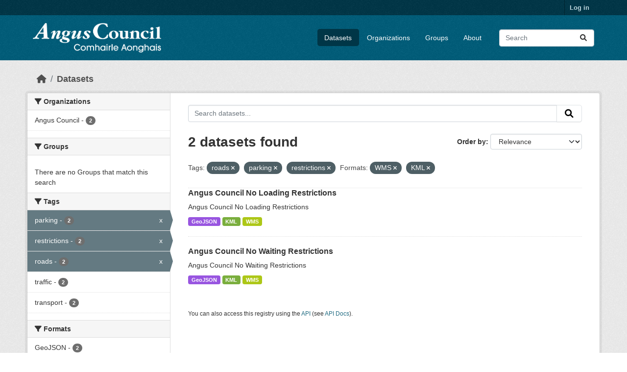

--- FILE ---
content_type: text/html; charset=utf-8
request_url: https://opendata.angus.gov.uk/dataset/?tags=roads&tags=parking&tags=restrictions&res_format=WMS&res_format=KML
body_size: 5928
content:
<!DOCTYPE html>
<!--[if IE 9]> <html lang="en" class="ie9"> <![endif]-->
<!--[if gt IE 8]><!--> <html lang="en"  > <!--<![endif]-->
  <head>
    <meta charset="utf-8" />
      <meta name="csrf_field_name" content="_csrf_token" />
      <meta name="_csrf_token" content="IjgwMzQyNWQ1MTE5Mzc4NmMxMmZjM2M2YzkwMWQwZmY5ZTUwYWQ5MzYi.aWb5cA.CNUrcCwszUrB0d8BV2ldiqLtn-4" />

      <meta name="generator" content="ckan 2.10.8" />
      <meta name="viewport" content="width=device-width, initial-scale=1.0">
    <title>Dataset - Angus Council Open Data</title>

    
    <link rel="shortcut icon" href="https://opendata.angus.gov.uk/dataset/6b0fb983-52bb-4fd1-8a09-26923a5bea53/resource/b4dae50a-fbd4-466d-a933-b29648fa7f24/download/ang-favicon.ico" />
    
  
    
      
      
      
    
    
    

  


    
      
      
    

    
    <link href="/webassets/base/f7794699_main.css" rel="stylesheet"/>
<link href="/webassets/ckanext-geoview/f197a782_geo-resource-styles.css" rel="stylesheet"/>
<link href="/webassets/ckanext-activity/6ac15be0_activity.css" rel="stylesheet"/><style>
        .homepage .hero {
    background: rgba(0, 0, 0, 0) url("https://opendata.angus.gov.uk/dataset/6b0fb983-52bb-4fd1-8a09-26923a5bea53/resource/c92612aa-f744-40e0-bed3-512d787c2625/download/angus2.jpg");
    padding: 80px;
}
.homepage .module-search .module-content {
    color: rgb(255, 255, 255);
    background-color: #00AA90;
}
.homepage .module-search .tags {
    background-color: #0C489C;
   display: none;
}
.search-form {
    margin-bottom: 0px;
}
.homepage .module-promotion {
    background: #fff;
    padding: 10px;
    visibility: hidden;
    height: 10px;
}
@media (min-width: 768px) {
    .col-md-6 {
        flex: 0 0 auto;
        width: 55%;
    }
}
      </style>
    
  </head>

  
  <body data-site-root="https://opendata.angus.gov.uk/" data-locale-root="https://opendata.angus.gov.uk/" >

    
    <div class="visually-hidden-focusable"><a href="#content">Skip to main content</a></div>
  

  
    

 
<div class="account-masthead">
  <div class="container">
     
    <nav class="account not-authed" aria-label="Account">
      <ul class="list-unstyled">
        
        <li><a href="/user/login">Log in</a></li>
         
      </ul>
    </nav>
     
  </div>
</div>

<header class="masthead">
  <div class="container">
      
    <nav class="navbar navbar-expand-lg navbar-light">
      <hgroup class="header-image navbar-left">

      
      
      <a class="logo" href="/">
        <img src="/uploads/admin/2023-12-09-040700.576038AC-Logo-Text-Landscape-White-Gaelic.png" alt="Angus Council Open Data"
          title="Angus Council Open Data" />
      </a>
      
      

       </hgroup>
      <button class="navbar-toggler" type="button" data-bs-toggle="collapse" data-bs-target="#main-navigation-toggle"
        aria-controls="main-navigation-toggle" aria-expanded="false" aria-label="Toggle navigation">
        <span class="fa fa-bars text-white"></span>
      </button>

      <div class="main-navbar collapse navbar-collapse" id="main-navigation-toggle">
        <ul class="navbar-nav ms-auto mb-2 mb-lg-0">
          
            
              
              

		          <li class="active"><a href="/dataset/">Datasets</a></li><li><a href="/organization/">Organizations</a></li><li><a href="/group/">Groups</a></li><li><a href="/about">About</a></li>
	          
          </ul>

      
      
          <form class="d-flex site-search" action="/dataset/" method="get">
              <label class="d-none" for="field-sitewide-search">Search Datasets...</label>
              <input id="field-sitewide-search" class="form-control me-2"  type="text" name="q" placeholder="Search" aria-label="Search datasets..."/>
              <button class="btn" type="submit" aria-label="Submit"><i class="fa fa-search"></i></button>
          </form>
      
      </div>
    </nav>
  </div>
</header>

  
    <div class="main">
      <div id="content" class="container">
        
          
            <div class="flash-messages">
              
                
              
            </div>
          

          
            <div class="toolbar" role="navigation" aria-label="Breadcrumb">
              
                
                  <ol class="breadcrumb">
                    
<li class="home"><a href="/" aria-label="Home"><i class="fa fa-home"></i><span> Home</span></a></li>
                    
  <li class="active"><a href="/dataset/">Datasets</a></li>

                  </ol>
                
              
            </div>
          

          <div class="row wrapper">
            
            
            

            
              <aside class="secondary col-md-3">
                
                
  <div class="filters">
    <div>
      
        

    
    
	
	    
		<section class="module module-narrow module-shallow">
		    
			<h2 class="module-heading">
			    <i class="fa fa-filter"></i>
			    Organizations
			</h2>
		    
		    
			
			    
				<nav aria-label="Organizations">
				    <ul class="list-unstyled nav nav-simple nav-facet">
					
					    
					    
					    
					    
					    <li class="nav-item ">
						<a href="/dataset/?tags=roads&amp;tags=parking&amp;tags=restrictions&amp;res_format=WMS&amp;res_format=KML&amp;organization=angus-council" title="">
						    <span class="item-label">Angus Council</span>
						    <span class="hidden separator"> - </span>
						    <span class="item-count badge">2</span>
							
						</a>
					    </li>
					
				    </ul>
				</nav>

				<p class="module-footer">
				    
					
				    
				</p>
			    
			
		    
		</section>
	    
	
    

      
        

    
    
	
	    
		<section class="module module-narrow module-shallow">
		    
			<h2 class="module-heading">
			    <i class="fa fa-filter"></i>
			    Groups
			</h2>
		    
		    
			
			    
				<p class="module-content empty">There are no Groups that match this search</p>
			    
			
		    
		</section>
	    
	
    

      
        

    
    
	
	    
		<section class="module module-narrow module-shallow">
		    
			<h2 class="module-heading">
			    <i class="fa fa-filter"></i>
			    Tags
			</h2>
		    
		    
			
			    
				<nav aria-label="Tags">
				    <ul class="list-unstyled nav nav-simple nav-facet">
					
					    
					    
					    
					    
					    <li class="nav-item  active">
						<a href="/dataset/?tags=roads&amp;tags=restrictions&amp;res_format=WMS&amp;res_format=KML" title="">
						    <span class="item-label">parking</span>
						    <span class="hidden separator"> - </span>
						    <span class="item-count badge">2</span>
							<span class="facet-close">x</span>
						</a>
					    </li>
					
					    
					    
					    
					    
					    <li class="nav-item  active">
						<a href="/dataset/?tags=roads&amp;tags=parking&amp;res_format=WMS&amp;res_format=KML" title="">
						    <span class="item-label">restrictions</span>
						    <span class="hidden separator"> - </span>
						    <span class="item-count badge">2</span>
							<span class="facet-close">x</span>
						</a>
					    </li>
					
					    
					    
					    
					    
					    <li class="nav-item  active">
						<a href="/dataset/?tags=parking&amp;tags=restrictions&amp;res_format=WMS&amp;res_format=KML" title="">
						    <span class="item-label">roads</span>
						    <span class="hidden separator"> - </span>
						    <span class="item-count badge">2</span>
							<span class="facet-close">x</span>
						</a>
					    </li>
					
					    
					    
					    
					    
					    <li class="nav-item ">
						<a href="/dataset/?tags=roads&amp;tags=parking&amp;tags=restrictions&amp;res_format=WMS&amp;res_format=KML&amp;tags=traffic" title="">
						    <span class="item-label">traffic</span>
						    <span class="hidden separator"> - </span>
						    <span class="item-count badge">2</span>
							
						</a>
					    </li>
					
					    
					    
					    
					    
					    <li class="nav-item ">
						<a href="/dataset/?tags=roads&amp;tags=parking&amp;tags=restrictions&amp;res_format=WMS&amp;res_format=KML&amp;tags=transport" title="">
						    <span class="item-label">transport</span>
						    <span class="hidden separator"> - </span>
						    <span class="item-count badge">2</span>
							
						</a>
					    </li>
					
				    </ul>
				</nav>

				<p class="module-footer">
				    
					
				    
				</p>
			    
			
		    
		</section>
	    
	
    

      
        

    
    
	
	    
		<section class="module module-narrow module-shallow">
		    
			<h2 class="module-heading">
			    <i class="fa fa-filter"></i>
			    Formats
			</h2>
		    
		    
			
			    
				<nav aria-label="Formats">
				    <ul class="list-unstyled nav nav-simple nav-facet">
					
					    
					    
					    
					    
					    <li class="nav-item ">
						<a href="/dataset/?tags=roads&amp;tags=parking&amp;tags=restrictions&amp;res_format=WMS&amp;res_format=KML&amp;res_format=GeoJSON" title="">
						    <span class="item-label">GeoJSON</span>
						    <span class="hidden separator"> - </span>
						    <span class="item-count badge">2</span>
							
						</a>
					    </li>
					
					    
					    
					    
					    
					    <li class="nav-item  active">
						<a href="/dataset/?tags=roads&amp;tags=parking&amp;tags=restrictions&amp;res_format=WMS" title="">
						    <span class="item-label">KML</span>
						    <span class="hidden separator"> - </span>
						    <span class="item-count badge">2</span>
							<span class="facet-close">x</span>
						</a>
					    </li>
					
					    
					    
					    
					    
					    <li class="nav-item  active">
						<a href="/dataset/?tags=roads&amp;tags=parking&amp;tags=restrictions&amp;res_format=KML" title="">
						    <span class="item-label">WMS</span>
						    <span class="hidden separator"> - </span>
						    <span class="item-count badge">2</span>
							<span class="facet-close">x</span>
						</a>
					    </li>
					
				    </ul>
				</nav>

				<p class="module-footer">
				    
					
				    
				</p>
			    
			
		    
		</section>
	    
	
    

      
        

    
    
	
	    
		<section class="module module-narrow module-shallow">
		    
			<h2 class="module-heading">
			    <i class="fa fa-filter"></i>
			    Licenses
			</h2>
		    
		    
			
			    
				<nav aria-label="Licenses">
				    <ul class="list-unstyled nav nav-simple nav-facet">
					
					    
					    
					    
					    
					    <li class="nav-item ">
						<a href="/dataset/?tags=roads&amp;tags=parking&amp;tags=restrictions&amp;res_format=WMS&amp;res_format=KML&amp;license_id=uk-ogl" title="UK Open Government Licence (OGL)">
						    <span class="item-label">UK Open Government...</span>
						    <span class="hidden separator"> - </span>
						    <span class="item-count badge">2</span>
							
						</a>
					    </li>
					
				    </ul>
				</nav>

				<p class="module-footer">
				    
					
				    
				</p>
			    
			
		    
		</section>
	    
	
    

      
    </div>
    <a class="close no-text hide-filters"><i class="fa fa-times-circle"></i><span class="text">close</span></a>
  </div>

              </aside>
            

            
              <div class="primary col-md-9 col-xs-12" role="main">
                
                
  <section class="module">
    <div class="module-content">
      
        
      
      
        
        
        







<form id="dataset-search-form" class="search-form" method="get" data-module="select-switch">

  
    <div class="input-group search-input-group">
      <input aria-label="Search datasets..." id="field-giant-search" type="text" class="form-control input-lg" name="q" value="" autocomplete="off" placeholder="Search datasets...">
      
      <button class="btn btn-default btn-lg" type="submit" value="search" aria-label="Submit">
        <i class="fa fa-search"></i>
      </button>
      
    </div>
  

  
    <span>






<input type="hidden" name="tags" value="roads" />





<input type="hidden" name="tags" value="parking" />





<input type="hidden" name="tags" value="restrictions" />





<input type="hidden" name="res_format" value="WMS" />





<input type="hidden" name="res_format" value="KML" />



</span>
  

  
    
      <div class="form-group control-order-by">
        <label for="field-order-by">Order by</label>
        <select id="field-order-by" name="sort" class="form-control form-select">
          
            
              <option value="score desc, metadata_modified desc" selected="selected">Relevance</option>
            
          
            
              <option value="title_string asc">Name Ascending</option>
            
          
            
              <option value="title_string desc">Name Descending</option>
            
          
            
              <option value="metadata_modified desc">Last Modified</option>
            
          
            
          
        </select>
        
        <button class="btn btn-default js-hide" type="submit">Go</button>
        
      </div>
    
  

  
    
      <h1>

  
  
  
  

2 datasets found</h1>
    
  

  
    
      <p class="filter-list">
        
          
          <span class="facet">Tags:</span>
          
            <span class="filtered pill">roads
              <a href="/dataset/?tags=parking&amp;tags=restrictions&amp;res_format=WMS&amp;res_format=KML" class="remove" title="Remove"><i class="fa fa-times"></i></a>
            </span>
          
            <span class="filtered pill">parking
              <a href="/dataset/?tags=roads&amp;tags=restrictions&amp;res_format=WMS&amp;res_format=KML" class="remove" title="Remove"><i class="fa fa-times"></i></a>
            </span>
          
            <span class="filtered pill">restrictions
              <a href="/dataset/?tags=roads&amp;tags=parking&amp;res_format=WMS&amp;res_format=KML" class="remove" title="Remove"><i class="fa fa-times"></i></a>
            </span>
          
        
          
          <span class="facet">Formats:</span>
          
            <span class="filtered pill">WMS
              <a href="/dataset/?tags=roads&amp;tags=parking&amp;tags=restrictions&amp;res_format=KML" class="remove" title="Remove"><i class="fa fa-times"></i></a>
            </span>
          
            <span class="filtered pill">KML
              <a href="/dataset/?tags=roads&amp;tags=parking&amp;tags=restrictions&amp;res_format=WMS" class="remove" title="Remove"><i class="fa fa-times"></i></a>
            </span>
          
        
      </p>
      <a class="show-filters btn btn-default">Filter Results</a>
    
  

</form>




      
      
        

  
    <ul class="dataset-list list-unstyled">
    	
	      
	        




  <li class="dataset-item">
    
      <div class="dataset-content">
        
          <h2 class="dataset-heading">
            
              
            
            
    <a href="/dataset/angus-council-no-loading-restrictions" title="Angus Council No Loading Restrictions">
      Angus Council No Loading Restrictions
    </a>
            
            
              
              
            
          </h2>
        
        
          
            <div>Angus Council No Loading Restrictions</div>
          
        
      </div>
      
        
          
            <ul class="dataset-resources list-unstyled">
              
                
                <li>
                  <a href="/dataset/angus-council-no-loading-restrictions" class="badge badge-default" data-format="geojson">GeoJSON</a>
                </li>
                
                <li>
                  <a href="/dataset/angus-council-no-loading-restrictions" class="badge badge-default" data-format="kml">KML</a>
                </li>
                
                <li>
                  <a href="/dataset/angus-council-no-loading-restrictions" class="badge badge-default" data-format="wms">WMS</a>
                </li>
                
              
            </ul>
          
        
      
    
  </li>

	      
	        




  <li class="dataset-item">
    
      <div class="dataset-content">
        
          <h2 class="dataset-heading">
            
              
            
            
    <a href="/dataset/angus-council-no-waiting-restrictions" title="Angus Council No Waiting Restrictions">
      Angus Council No Waiting Restrictions
    </a>
            
            
              
              
            
          </h2>
        
        
          
            <div>Angus Council No Waiting Restrictions</div>
          
        
      </div>
      
        
          
            <ul class="dataset-resources list-unstyled">
              
                
                <li>
                  <a href="/dataset/angus-council-no-waiting-restrictions" class="badge badge-default" data-format="geojson">GeoJSON</a>
                </li>
                
                <li>
                  <a href="/dataset/angus-council-no-waiting-restrictions" class="badge badge-default" data-format="kml">KML</a>
                </li>
                
                <li>
                  <a href="/dataset/angus-council-no-waiting-restrictions" class="badge badge-default" data-format="wms">WMS</a>
                </li>
                
              
            </ul>
          
        
      
    
  </li>

	      
	    
    </ul>
  

      
    </div>

    
      
    
  </section>

  
    <section class="module">
      <div class="module-content">
        
          <small>
            
            
            
          You can also access this registry using the <a href="/api/3">API</a> (see <a href="https://docs.ckan.org/en/2.10/api/">API Docs</a>).
          </small>
        
      </div>
    </section>
  

              </div>
            
          </div>
        
      </div>
    </div>
  
    <footer class="site-footer">
  <div class="container">
    
    <div class="row">
      <div class="col-md-8 footer-links">
        
          <ul class="list-unstyled">
            
              <li><a href="/about">About Angus Council Open Data</a></li>
            
          </ul>
          <ul class="list-unstyled">
            
              
              <li><a href="https://docs.ckan.org/en/2.10/api/">CKAN API</a></li>
              <li><a href="https://www.ckan.org/">CKAN Association</a></li>
              <li><a href="https://www.opendefinition.org/od/"><img src="/base/images/od_80x15_blue.png" alt="Open Data"></a></li>
            
          </ul>
        
      </div>
      <div class="col-md-4 attribution">
        
          <p><strong>Powered by</strong> <a class="hide-text ckan-footer-logo" href="http://ckan.org">CKAN</a></p>
        
        
          
<form class="lang-select" action="/util/redirect" data-module="select-switch" method="POST">
  
<input type="hidden" name="_csrf_token" value="IjgwMzQyNWQ1MTE5Mzc4NmMxMmZjM2M2YzkwMWQwZmY5ZTUwYWQ5MzYi.aWb5cA.CNUrcCwszUrB0d8BV2ldiqLtn-4"/> 
  <div class="form-group">
    <label for="field-lang-select">Language</label>
    <select id="field-lang-select" name="url" data-module="autocomplete" data-module-dropdown-class="lang-dropdown" data-module-container-class="lang-container">
      
        <option value="/en/dataset/?tags=roads&amp;tags=parking&amp;tags=restrictions&amp;res_format=WMS&amp;res_format=KML" selected="selected">
          English
        </option>
      
        <option value="/eu/dataset/?tags=roads&amp;tags=parking&amp;tags=restrictions&amp;res_format=WMS&amp;res_format=KML" >
          euskara
        </option>
      
        <option value="/de/dataset/?tags=roads&amp;tags=parking&amp;tags=restrictions&amp;res_format=WMS&amp;res_format=KML" >
          Deutsch
        </option>
      
        <option value="/th/dataset/?tags=roads&amp;tags=parking&amp;tags=restrictions&amp;res_format=WMS&amp;res_format=KML" >
          ไทย
        </option>
      
        <option value="/bg/dataset/?tags=roads&amp;tags=parking&amp;tags=restrictions&amp;res_format=WMS&amp;res_format=KML" >
          български
        </option>
      
        <option value="/el/dataset/?tags=roads&amp;tags=parking&amp;tags=restrictions&amp;res_format=WMS&amp;res_format=KML" >
          Ελληνικά
        </option>
      
        <option value="/gl/dataset/?tags=roads&amp;tags=parking&amp;tags=restrictions&amp;res_format=WMS&amp;res_format=KML" >
          galego
        </option>
      
        <option value="/mk/dataset/?tags=roads&amp;tags=parking&amp;tags=restrictions&amp;res_format=WMS&amp;res_format=KML" >
          македонски
        </option>
      
        <option value="/en_AU/dataset/?tags=roads&amp;tags=parking&amp;tags=restrictions&amp;res_format=WMS&amp;res_format=KML" >
          English (Australia)
        </option>
      
        <option value="/es_AR/dataset/?tags=roads&amp;tags=parking&amp;tags=restrictions&amp;res_format=WMS&amp;res_format=KML" >
          español (Argentina)
        </option>
      
        <option value="/ja/dataset/?tags=roads&amp;tags=parking&amp;tags=restrictions&amp;res_format=WMS&amp;res_format=KML" >
          日本語
        </option>
      
        <option value="/ca/dataset/?tags=roads&amp;tags=parking&amp;tags=restrictions&amp;res_format=WMS&amp;res_format=KML" >
          català
        </option>
      
        <option value="/it/dataset/?tags=roads&amp;tags=parking&amp;tags=restrictions&amp;res_format=WMS&amp;res_format=KML" >
          italiano
        </option>
      
        <option value="/vi/dataset/?tags=roads&amp;tags=parking&amp;tags=restrictions&amp;res_format=WMS&amp;res_format=KML" >
          Tiếng Việt
        </option>
      
        <option value="/fi/dataset/?tags=roads&amp;tags=parking&amp;tags=restrictions&amp;res_format=WMS&amp;res_format=KML" >
          suomi
        </option>
      
        <option value="/tl/dataset/?tags=roads&amp;tags=parking&amp;tags=restrictions&amp;res_format=WMS&amp;res_format=KML" >
          Filipino (Pilipinas)
        </option>
      
        <option value="/zh_Hant_TW/dataset/?tags=roads&amp;tags=parking&amp;tags=restrictions&amp;res_format=WMS&amp;res_format=KML" >
          中文 (繁體, 台灣)
        </option>
      
        <option value="/pt_BR/dataset/?tags=roads&amp;tags=parking&amp;tags=restrictions&amp;res_format=WMS&amp;res_format=KML" >
          português (Brasil)
        </option>
      
        <option value="/ru/dataset/?tags=roads&amp;tags=parking&amp;tags=restrictions&amp;res_format=WMS&amp;res_format=KML" >
          русский
        </option>
      
        <option value="/fa_IR/dataset/?tags=roads&amp;tags=parking&amp;tags=restrictions&amp;res_format=WMS&amp;res_format=KML" >
          فارسی (ایران)
        </option>
      
        <option value="/ro/dataset/?tags=roads&amp;tags=parking&amp;tags=restrictions&amp;res_format=WMS&amp;res_format=KML" >
          română
        </option>
      
        <option value="/uk_UA/dataset/?tags=roads&amp;tags=parking&amp;tags=restrictions&amp;res_format=WMS&amp;res_format=KML" >
          українська (Україна)
        </option>
      
        <option value="/ne/dataset/?tags=roads&amp;tags=parking&amp;tags=restrictions&amp;res_format=WMS&amp;res_format=KML" >
          नेपाली
        </option>
      
        <option value="/pl/dataset/?tags=roads&amp;tags=parking&amp;tags=restrictions&amp;res_format=WMS&amp;res_format=KML" >
          polski
        </option>
      
        <option value="/no/dataset/?tags=roads&amp;tags=parking&amp;tags=restrictions&amp;res_format=WMS&amp;res_format=KML" >
          norsk
        </option>
      
        <option value="/sr_Latn/dataset/?tags=roads&amp;tags=parking&amp;tags=restrictions&amp;res_format=WMS&amp;res_format=KML" >
          srpski (latinica)
        </option>
      
        <option value="/en_GB/dataset/?tags=roads&amp;tags=parking&amp;tags=restrictions&amp;res_format=WMS&amp;res_format=KML" >
          English (United Kingdom)
        </option>
      
        <option value="/my_MM/dataset/?tags=roads&amp;tags=parking&amp;tags=restrictions&amp;res_format=WMS&amp;res_format=KML" >
          မြန်မာ (မြန်မာ)
        </option>
      
        <option value="/is/dataset/?tags=roads&amp;tags=parking&amp;tags=restrictions&amp;res_format=WMS&amp;res_format=KML" >
          íslenska
        </option>
      
        <option value="/id/dataset/?tags=roads&amp;tags=parking&amp;tags=restrictions&amp;res_format=WMS&amp;res_format=KML" >
          Indonesia
        </option>
      
        <option value="/ko_KR/dataset/?tags=roads&amp;tags=parking&amp;tags=restrictions&amp;res_format=WMS&amp;res_format=KML" >
          한국어 (대한민국)
        </option>
      
        <option value="/he/dataset/?tags=roads&amp;tags=parking&amp;tags=restrictions&amp;res_format=WMS&amp;res_format=KML" >
          עברית
        </option>
      
        <option value="/nl/dataset/?tags=roads&amp;tags=parking&amp;tags=restrictions&amp;res_format=WMS&amp;res_format=KML" >
          Nederlands
        </option>
      
        <option value="/cs_CZ/dataset/?tags=roads&amp;tags=parking&amp;tags=restrictions&amp;res_format=WMS&amp;res_format=KML" >
          čeština (Česko)
        </option>
      
        <option value="/am/dataset/?tags=roads&amp;tags=parking&amp;tags=restrictions&amp;res_format=WMS&amp;res_format=KML" >
          አማርኛ
        </option>
      
        <option value="/lt/dataset/?tags=roads&amp;tags=parking&amp;tags=restrictions&amp;res_format=WMS&amp;res_format=KML" >
          lietuvių
        </option>
      
        <option value="/sr/dataset/?tags=roads&amp;tags=parking&amp;tags=restrictions&amp;res_format=WMS&amp;res_format=KML" >
          српски
        </option>
      
        <option value="/km/dataset/?tags=roads&amp;tags=parking&amp;tags=restrictions&amp;res_format=WMS&amp;res_format=KML" >
          ខ្មែរ
        </option>
      
        <option value="/lv/dataset/?tags=roads&amp;tags=parking&amp;tags=restrictions&amp;res_format=WMS&amp;res_format=KML" >
          latviešu
        </option>
      
        <option value="/es/dataset/?tags=roads&amp;tags=parking&amp;tags=restrictions&amp;res_format=WMS&amp;res_format=KML" >
          español
        </option>
      
        <option value="/uk/dataset/?tags=roads&amp;tags=parking&amp;tags=restrictions&amp;res_format=WMS&amp;res_format=KML" >
          українська
        </option>
      
        <option value="/fr/dataset/?tags=roads&amp;tags=parking&amp;tags=restrictions&amp;res_format=WMS&amp;res_format=KML" >
          français
        </option>
      
        <option value="/sl/dataset/?tags=roads&amp;tags=parking&amp;tags=restrictions&amp;res_format=WMS&amp;res_format=KML" >
          slovenščina
        </option>
      
        <option value="/pt_PT/dataset/?tags=roads&amp;tags=parking&amp;tags=restrictions&amp;res_format=WMS&amp;res_format=KML" >
          português (Portugal)
        </option>
      
        <option value="/zh_Hans_CN/dataset/?tags=roads&amp;tags=parking&amp;tags=restrictions&amp;res_format=WMS&amp;res_format=KML" >
          中文 (简体, 中国)
        </option>
      
        <option value="/sk/dataset/?tags=roads&amp;tags=parking&amp;tags=restrictions&amp;res_format=WMS&amp;res_format=KML" >
          slovenčina
        </option>
      
        <option value="/nb_NO/dataset/?tags=roads&amp;tags=parking&amp;tags=restrictions&amp;res_format=WMS&amp;res_format=KML" >
          norsk bokmål (Norge)
        </option>
      
        <option value="/gl_ES/dataset/?tags=roads&amp;tags=parking&amp;tags=restrictions&amp;res_format=WMS&amp;res_format=KML" >
          galego (España)
        </option>
      
        <option value="/ar/dataset/?tags=roads&amp;tags=parking&amp;tags=restrictions&amp;res_format=WMS&amp;res_format=KML" >
          العربية
        </option>
      
        <option value="/hr/dataset/?tags=roads&amp;tags=parking&amp;tags=restrictions&amp;res_format=WMS&amp;res_format=KML" >
          hrvatski
        </option>
      
        <option value="/da_DK/dataset/?tags=roads&amp;tags=parking&amp;tags=restrictions&amp;res_format=WMS&amp;res_format=KML" >
          dansk (Danmark)
        </option>
      
        <option value="/tr/dataset/?tags=roads&amp;tags=parking&amp;tags=restrictions&amp;res_format=WMS&amp;res_format=KML" >
          Türkçe
        </option>
      
        <option value="/hu/dataset/?tags=roads&amp;tags=parking&amp;tags=restrictions&amp;res_format=WMS&amp;res_format=KML" >
          magyar
        </option>
      
        <option value="/sq/dataset/?tags=roads&amp;tags=parking&amp;tags=restrictions&amp;res_format=WMS&amp;res_format=KML" >
          shqip
        </option>
      
        <option value="/bs/dataset/?tags=roads&amp;tags=parking&amp;tags=restrictions&amp;res_format=WMS&amp;res_format=KML" >
          bosanski
        </option>
      
        <option value="/mn_MN/dataset/?tags=roads&amp;tags=parking&amp;tags=restrictions&amp;res_format=WMS&amp;res_format=KML" >
          монгол (Монгол)
        </option>
      
        <option value="/sv/dataset/?tags=roads&amp;tags=parking&amp;tags=restrictions&amp;res_format=WMS&amp;res_format=KML" >
          svenska
        </option>
      
    </select>
  </div>
  <button class="btn btn-default d-none " type="submit">Go</button>
</form>


        
      </div>
    </div>
    
  </div>
</footer>
  
  
  
  
  
  
    

  

      

    
    
    <link href="/webassets/vendor/f3b8236b_select2.css" rel="stylesheet"/>
<link href="/webassets/vendor/d05bf0e7_fontawesome.css" rel="stylesheet"/>
    <script src="/webassets/vendor/8c3c143a_jquery.js" type="text/javascript"></script>
<script src="/webassets/vendor/9cf42cfd_vendor.js" type="text/javascript"></script>
<script src="/webassets/vendor/6d1ad7e6_bootstrap.js" type="text/javascript"></script>
<script src="/webassets/base/6fddaa3f_main.js" type="text/javascript"></script>
<script src="/webassets/base/0d750fad_ckan.js" type="text/javascript"></script>
<script src="/webassets/activity/0fdb5ee0_activity.js" type="text/javascript"></script>
  </body>
</html>